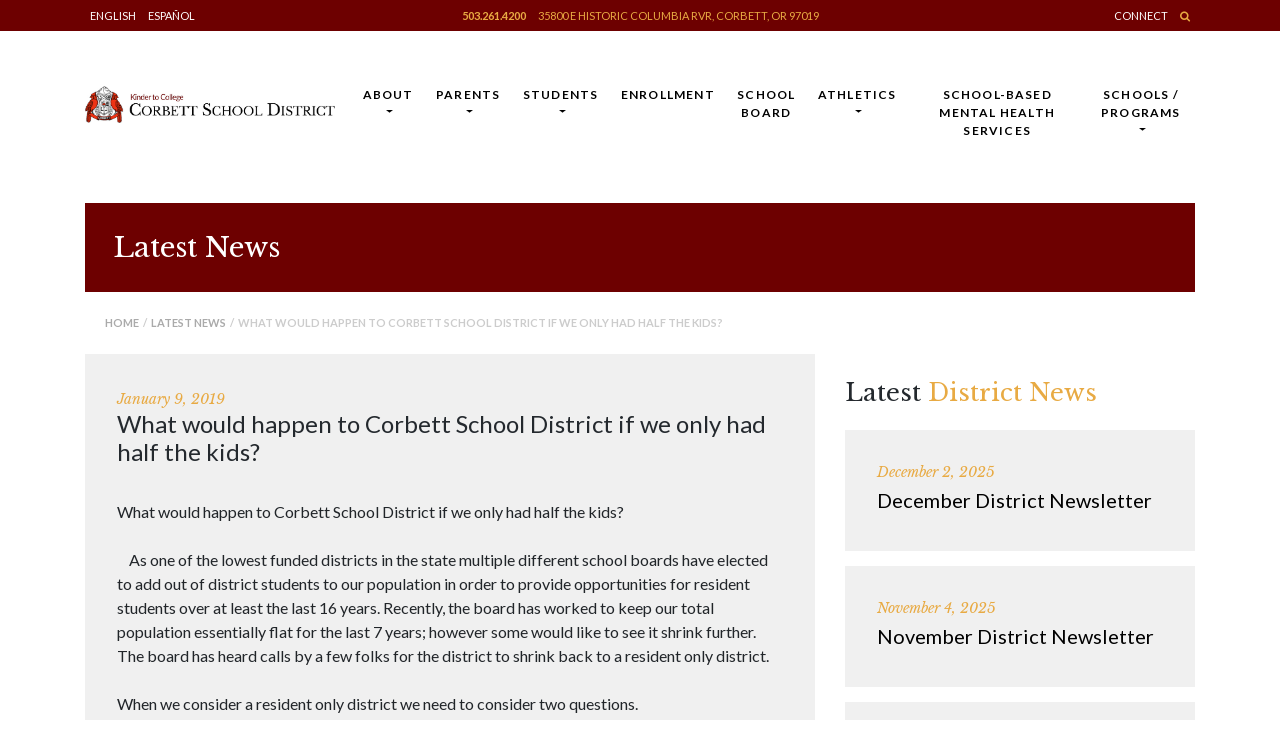

--- FILE ---
content_type: text/html; charset=UTF-8
request_url: https://corbett.k12.or.us/2019/01/09/what-would-happen-to-corbett-school-district-if-we-only-had-half-the-kids/
body_size: 15101
content:
<!DOCTYPE html>
<html lang="en-US">
<head>
<meta charset="UTF-8">
<meta name="viewport" content="width=device-width, initial-scale=1">
<link rel="profile" href="http://gmpg.org/xfn/11">
<link rel="pingback" href="https://corbett.k12.or.us/xmlrpc.php">
<meta name='robots' content='index, follow, max-image-preview:large, max-snippet:-1, max-video-preview:-1' />

	<!-- This site is optimized with the Yoast SEO plugin v23.5 - https://yoast.com/wordpress/plugins/seo/ -->
	<title>What would happen to Corbett School District if we only had half the kids? - Corbett School District</title>
	<link rel="canonical" href="https://corbett.k12.or.us/2019/01/09/what-would-happen-to-corbett-school-district-if-we-only-had-half-the-kids/" />
	<meta property="og:locale" content="en_US" />
	<meta property="og:type" content="article" />
	<meta property="og:title" content="What would happen to Corbett School District if we only had half the kids? - Corbett School District" />
	<meta property="og:description" content="What would happen to Corbett School District if we only had half the kids?     As one of the lowest..." />
	<meta property="og:url" content="https://corbett.k12.or.us/2019/01/09/what-would-happen-to-corbett-school-district-if-we-only-had-half-the-kids/" />
	<meta property="og:site_name" content="Corbett School District" />
	<meta property="article:published_time" content="2019-01-09T19:46:07+00:00" />
	<meta property="article:modified_time" content="2019-01-09T19:54:49+00:00" />
	<meta name="author" content="Randy Trani" />
	<meta name="twitter:card" content="summary_large_image" />
	<meta name="twitter:label1" content="Written by" />
	<meta name="twitter:data1" content="Randy Trani" />
	<meta name="twitter:label2" content="Est. reading time" />
	<meta name="twitter:data2" content="6 minutes" />
	<script type="application/ld+json" class="yoast-schema-graph">{"@context":"https://schema.org","@graph":[{"@type":"Article","@id":"https://corbett.k12.or.us/2019/01/09/what-would-happen-to-corbett-school-district-if-we-only-had-half-the-kids/#article","isPartOf":{"@id":"https://corbett.k12.or.us/2019/01/09/what-would-happen-to-corbett-school-district-if-we-only-had-half-the-kids/"},"author":{"name":"Randy Trani","@id":"https://corbett.k12.or.us/#/schema/person/ba28cd92398d304bb73231976a2b7dbc"},"headline":"What would happen to Corbett School District if we only had half the kids?","datePublished":"2019-01-09T19:46:07+00:00","dateModified":"2019-01-09T19:54:49+00:00","mainEntityOfPage":{"@id":"https://corbett.k12.or.us/2019/01/09/what-would-happen-to-corbett-school-district-if-we-only-had-half-the-kids/"},"wordCount":1303,"publisher":{"@id":"https://corbett.k12.or.us/#organization"},"articleSection":["Latest News"],"inLanguage":"en-US"},{"@type":"WebPage","@id":"https://corbett.k12.or.us/2019/01/09/what-would-happen-to-corbett-school-district-if-we-only-had-half-the-kids/","url":"https://corbett.k12.or.us/2019/01/09/what-would-happen-to-corbett-school-district-if-we-only-had-half-the-kids/","name":"What would happen to Corbett School District if we only had half the kids? - Corbett School District","isPartOf":{"@id":"https://corbett.k12.or.us/#website"},"datePublished":"2019-01-09T19:46:07+00:00","dateModified":"2019-01-09T19:54:49+00:00","breadcrumb":{"@id":"https://corbett.k12.or.us/2019/01/09/what-would-happen-to-corbett-school-district-if-we-only-had-half-the-kids/#breadcrumb"},"inLanguage":"en-US","potentialAction":[{"@type":"ReadAction","target":["https://corbett.k12.or.us/2019/01/09/what-would-happen-to-corbett-school-district-if-we-only-had-half-the-kids/"]}]},{"@type":"BreadcrumbList","@id":"https://corbett.k12.or.us/2019/01/09/what-would-happen-to-corbett-school-district-if-we-only-had-half-the-kids/#breadcrumb","itemListElement":[{"@type":"ListItem","position":1,"name":"Home","item":"https://corbett.k12.or.us/"},{"@type":"ListItem","position":2,"name":"What would happen to Corbett School District if we only had half the kids?"}]},{"@type":"WebSite","@id":"https://corbett.k12.or.us/#website","url":"https://corbett.k12.or.us/","name":"Corbett School District","description":"Where Students Explore, Discover and Grow Their Passions.","publisher":{"@id":"https://corbett.k12.or.us/#organization"},"potentialAction":[{"@type":"SearchAction","target":{"@type":"EntryPoint","urlTemplate":"https://corbett.k12.or.us/?s={search_term_string}"},"query-input":{"@type":"PropertyValueSpecification","valueRequired":true,"valueName":"search_term_string"}}],"inLanguage":"en-US"},{"@type":"Organization","@id":"https://corbett.k12.or.us/#organization","name":"Corbett School District","url":"https://corbett.k12.or.us/","logo":{"@type":"ImageObject","inLanguage":"en-US","@id":"https://corbett.k12.or.us/#/schema/logo/image/","url":"https://corbett.k12.or.us/wp-content/uploads/2017/12/favicon.png","contentUrl":"https://corbett.k12.or.us/wp-content/uploads/2017/12/favicon.png","width":120,"height":120,"caption":"Corbett School District"},"image":{"@id":"https://corbett.k12.or.us/#/schema/logo/image/"}},{"@type":"Person","@id":"https://corbett.k12.or.us/#/schema/person/ba28cd92398d304bb73231976a2b7dbc","name":"Randy Trani","url":"https://corbett.k12.or.us/author/rtrani/"}]}</script>
	<!-- / Yoast SEO plugin. -->


<link rel='dns-prefetch' href='//ajax.googleapis.com' />
<link rel="alternate" type="application/rss+xml" title="Corbett School District &raquo; Feed" href="https://corbett.k12.or.us/feed/" />
<link rel="alternate" type="application/rss+xml" title="Corbett School District &raquo; Comments Feed" href="https://corbett.k12.or.us/comments/feed/" />
<script type="text/javascript">
/* <![CDATA[ */
window._wpemojiSettings = {"baseUrl":"https:\/\/s.w.org\/images\/core\/emoji\/15.0.3\/72x72\/","ext":".png","svgUrl":"https:\/\/s.w.org\/images\/core\/emoji\/15.0.3\/svg\/","svgExt":".svg","source":{"concatemoji":"https:\/\/corbett.k12.or.us\/wp-includes\/js\/wp-emoji-release.min.js?ver=6.6.4"}};
/*! This file is auto-generated */
!function(i,n){var o,s,e;function c(e){try{var t={supportTests:e,timestamp:(new Date).valueOf()};sessionStorage.setItem(o,JSON.stringify(t))}catch(e){}}function p(e,t,n){e.clearRect(0,0,e.canvas.width,e.canvas.height),e.fillText(t,0,0);var t=new Uint32Array(e.getImageData(0,0,e.canvas.width,e.canvas.height).data),r=(e.clearRect(0,0,e.canvas.width,e.canvas.height),e.fillText(n,0,0),new Uint32Array(e.getImageData(0,0,e.canvas.width,e.canvas.height).data));return t.every(function(e,t){return e===r[t]})}function u(e,t,n){switch(t){case"flag":return n(e,"\ud83c\udff3\ufe0f\u200d\u26a7\ufe0f","\ud83c\udff3\ufe0f\u200b\u26a7\ufe0f")?!1:!n(e,"\ud83c\uddfa\ud83c\uddf3","\ud83c\uddfa\u200b\ud83c\uddf3")&&!n(e,"\ud83c\udff4\udb40\udc67\udb40\udc62\udb40\udc65\udb40\udc6e\udb40\udc67\udb40\udc7f","\ud83c\udff4\u200b\udb40\udc67\u200b\udb40\udc62\u200b\udb40\udc65\u200b\udb40\udc6e\u200b\udb40\udc67\u200b\udb40\udc7f");case"emoji":return!n(e,"\ud83d\udc26\u200d\u2b1b","\ud83d\udc26\u200b\u2b1b")}return!1}function f(e,t,n){var r="undefined"!=typeof WorkerGlobalScope&&self instanceof WorkerGlobalScope?new OffscreenCanvas(300,150):i.createElement("canvas"),a=r.getContext("2d",{willReadFrequently:!0}),o=(a.textBaseline="top",a.font="600 32px Arial",{});return e.forEach(function(e){o[e]=t(a,e,n)}),o}function t(e){var t=i.createElement("script");t.src=e,t.defer=!0,i.head.appendChild(t)}"undefined"!=typeof Promise&&(o="wpEmojiSettingsSupports",s=["flag","emoji"],n.supports={everything:!0,everythingExceptFlag:!0},e=new Promise(function(e){i.addEventListener("DOMContentLoaded",e,{once:!0})}),new Promise(function(t){var n=function(){try{var e=JSON.parse(sessionStorage.getItem(o));if("object"==typeof e&&"number"==typeof e.timestamp&&(new Date).valueOf()<e.timestamp+604800&&"object"==typeof e.supportTests)return e.supportTests}catch(e){}return null}();if(!n){if("undefined"!=typeof Worker&&"undefined"!=typeof OffscreenCanvas&&"undefined"!=typeof URL&&URL.createObjectURL&&"undefined"!=typeof Blob)try{var e="postMessage("+f.toString()+"("+[JSON.stringify(s),u.toString(),p.toString()].join(",")+"));",r=new Blob([e],{type:"text/javascript"}),a=new Worker(URL.createObjectURL(r),{name:"wpTestEmojiSupports"});return void(a.onmessage=function(e){c(n=e.data),a.terminate(),t(n)})}catch(e){}c(n=f(s,u,p))}t(n)}).then(function(e){for(var t in e)n.supports[t]=e[t],n.supports.everything=n.supports.everything&&n.supports[t],"flag"!==t&&(n.supports.everythingExceptFlag=n.supports.everythingExceptFlag&&n.supports[t]);n.supports.everythingExceptFlag=n.supports.everythingExceptFlag&&!n.supports.flag,n.DOMReady=!1,n.readyCallback=function(){n.DOMReady=!0}}).then(function(){return e}).then(function(){var e;n.supports.everything||(n.readyCallback(),(e=n.source||{}).concatemoji?t(e.concatemoji):e.wpemoji&&e.twemoji&&(t(e.twemoji),t(e.wpemoji)))}))}((window,document),window._wpemojiSettings);
/* ]]> */
</script>
<link rel='stylesheet' id='style.css-css' href='https://corbett.k12.or.us/wp-content/plugins/google-language-translator-premium/css/style.css?ver=6.6.4' type='text/css' media='all' />
<style id='wp-emoji-styles-inline-css' type='text/css'>

	img.wp-smiley, img.emoji {
		display: inline !important;
		border: none !important;
		box-shadow: none !important;
		height: 1em !important;
		width: 1em !important;
		margin: 0 0.07em !important;
		vertical-align: -0.1em !important;
		background: none !important;
		padding: 0 !important;
	}
</style>
<link rel='stylesheet' id='wp-block-library-css' href='https://corbett.k12.or.us/wp-includes/css/dist/block-library/style.min.css?ver=6.6.4' type='text/css' media='all' />
<style id='classic-theme-styles-inline-css' type='text/css'>
/*! This file is auto-generated */
.wp-block-button__link{color:#fff;background-color:#32373c;border-radius:9999px;box-shadow:none;text-decoration:none;padding:calc(.667em + 2px) calc(1.333em + 2px);font-size:1.125em}.wp-block-file__button{background:#32373c;color:#fff;text-decoration:none}
</style>
<style id='global-styles-inline-css' type='text/css'>
:root{--wp--preset--aspect-ratio--square: 1;--wp--preset--aspect-ratio--4-3: 4/3;--wp--preset--aspect-ratio--3-4: 3/4;--wp--preset--aspect-ratio--3-2: 3/2;--wp--preset--aspect-ratio--2-3: 2/3;--wp--preset--aspect-ratio--16-9: 16/9;--wp--preset--aspect-ratio--9-16: 9/16;--wp--preset--color--black: #000000;--wp--preset--color--cyan-bluish-gray: #abb8c3;--wp--preset--color--white: #ffffff;--wp--preset--color--pale-pink: #f78da7;--wp--preset--color--vivid-red: #cf2e2e;--wp--preset--color--luminous-vivid-orange: #ff6900;--wp--preset--color--luminous-vivid-amber: #fcb900;--wp--preset--color--light-green-cyan: #7bdcb5;--wp--preset--color--vivid-green-cyan: #00d084;--wp--preset--color--pale-cyan-blue: #8ed1fc;--wp--preset--color--vivid-cyan-blue: #0693e3;--wp--preset--color--vivid-purple: #9b51e0;--wp--preset--gradient--vivid-cyan-blue-to-vivid-purple: linear-gradient(135deg,rgba(6,147,227,1) 0%,rgb(155,81,224) 100%);--wp--preset--gradient--light-green-cyan-to-vivid-green-cyan: linear-gradient(135deg,rgb(122,220,180) 0%,rgb(0,208,130) 100%);--wp--preset--gradient--luminous-vivid-amber-to-luminous-vivid-orange: linear-gradient(135deg,rgba(252,185,0,1) 0%,rgba(255,105,0,1) 100%);--wp--preset--gradient--luminous-vivid-orange-to-vivid-red: linear-gradient(135deg,rgba(255,105,0,1) 0%,rgb(207,46,46) 100%);--wp--preset--gradient--very-light-gray-to-cyan-bluish-gray: linear-gradient(135deg,rgb(238,238,238) 0%,rgb(169,184,195) 100%);--wp--preset--gradient--cool-to-warm-spectrum: linear-gradient(135deg,rgb(74,234,220) 0%,rgb(151,120,209) 20%,rgb(207,42,186) 40%,rgb(238,44,130) 60%,rgb(251,105,98) 80%,rgb(254,248,76) 100%);--wp--preset--gradient--blush-light-purple: linear-gradient(135deg,rgb(255,206,236) 0%,rgb(152,150,240) 100%);--wp--preset--gradient--blush-bordeaux: linear-gradient(135deg,rgb(254,205,165) 0%,rgb(254,45,45) 50%,rgb(107,0,62) 100%);--wp--preset--gradient--luminous-dusk: linear-gradient(135deg,rgb(255,203,112) 0%,rgb(199,81,192) 50%,rgb(65,88,208) 100%);--wp--preset--gradient--pale-ocean: linear-gradient(135deg,rgb(255,245,203) 0%,rgb(182,227,212) 50%,rgb(51,167,181) 100%);--wp--preset--gradient--electric-grass: linear-gradient(135deg,rgb(202,248,128) 0%,rgb(113,206,126) 100%);--wp--preset--gradient--midnight: linear-gradient(135deg,rgb(2,3,129) 0%,rgb(40,116,252) 100%);--wp--preset--font-size--small: 13px;--wp--preset--font-size--medium: 20px;--wp--preset--font-size--large: 36px;--wp--preset--font-size--x-large: 42px;--wp--preset--spacing--20: 0.44rem;--wp--preset--spacing--30: 0.67rem;--wp--preset--spacing--40: 1rem;--wp--preset--spacing--50: 1.5rem;--wp--preset--spacing--60: 2.25rem;--wp--preset--spacing--70: 3.38rem;--wp--preset--spacing--80: 5.06rem;--wp--preset--shadow--natural: 6px 6px 9px rgba(0, 0, 0, 0.2);--wp--preset--shadow--deep: 12px 12px 50px rgba(0, 0, 0, 0.4);--wp--preset--shadow--sharp: 6px 6px 0px rgba(0, 0, 0, 0.2);--wp--preset--shadow--outlined: 6px 6px 0px -3px rgba(255, 255, 255, 1), 6px 6px rgba(0, 0, 0, 1);--wp--preset--shadow--crisp: 6px 6px 0px rgba(0, 0, 0, 1);}:where(.is-layout-flex){gap: 0.5em;}:where(.is-layout-grid){gap: 0.5em;}body .is-layout-flex{display: flex;}.is-layout-flex{flex-wrap: wrap;align-items: center;}.is-layout-flex > :is(*, div){margin: 0;}body .is-layout-grid{display: grid;}.is-layout-grid > :is(*, div){margin: 0;}:where(.wp-block-columns.is-layout-flex){gap: 2em;}:where(.wp-block-columns.is-layout-grid){gap: 2em;}:where(.wp-block-post-template.is-layout-flex){gap: 1.25em;}:where(.wp-block-post-template.is-layout-grid){gap: 1.25em;}.has-black-color{color: var(--wp--preset--color--black) !important;}.has-cyan-bluish-gray-color{color: var(--wp--preset--color--cyan-bluish-gray) !important;}.has-white-color{color: var(--wp--preset--color--white) !important;}.has-pale-pink-color{color: var(--wp--preset--color--pale-pink) !important;}.has-vivid-red-color{color: var(--wp--preset--color--vivid-red) !important;}.has-luminous-vivid-orange-color{color: var(--wp--preset--color--luminous-vivid-orange) !important;}.has-luminous-vivid-amber-color{color: var(--wp--preset--color--luminous-vivid-amber) !important;}.has-light-green-cyan-color{color: var(--wp--preset--color--light-green-cyan) !important;}.has-vivid-green-cyan-color{color: var(--wp--preset--color--vivid-green-cyan) !important;}.has-pale-cyan-blue-color{color: var(--wp--preset--color--pale-cyan-blue) !important;}.has-vivid-cyan-blue-color{color: var(--wp--preset--color--vivid-cyan-blue) !important;}.has-vivid-purple-color{color: var(--wp--preset--color--vivid-purple) !important;}.has-black-background-color{background-color: var(--wp--preset--color--black) !important;}.has-cyan-bluish-gray-background-color{background-color: var(--wp--preset--color--cyan-bluish-gray) !important;}.has-white-background-color{background-color: var(--wp--preset--color--white) !important;}.has-pale-pink-background-color{background-color: var(--wp--preset--color--pale-pink) !important;}.has-vivid-red-background-color{background-color: var(--wp--preset--color--vivid-red) !important;}.has-luminous-vivid-orange-background-color{background-color: var(--wp--preset--color--luminous-vivid-orange) !important;}.has-luminous-vivid-amber-background-color{background-color: var(--wp--preset--color--luminous-vivid-amber) !important;}.has-light-green-cyan-background-color{background-color: var(--wp--preset--color--light-green-cyan) !important;}.has-vivid-green-cyan-background-color{background-color: var(--wp--preset--color--vivid-green-cyan) !important;}.has-pale-cyan-blue-background-color{background-color: var(--wp--preset--color--pale-cyan-blue) !important;}.has-vivid-cyan-blue-background-color{background-color: var(--wp--preset--color--vivid-cyan-blue) !important;}.has-vivid-purple-background-color{background-color: var(--wp--preset--color--vivid-purple) !important;}.has-black-border-color{border-color: var(--wp--preset--color--black) !important;}.has-cyan-bluish-gray-border-color{border-color: var(--wp--preset--color--cyan-bluish-gray) !important;}.has-white-border-color{border-color: var(--wp--preset--color--white) !important;}.has-pale-pink-border-color{border-color: var(--wp--preset--color--pale-pink) !important;}.has-vivid-red-border-color{border-color: var(--wp--preset--color--vivid-red) !important;}.has-luminous-vivid-orange-border-color{border-color: var(--wp--preset--color--luminous-vivid-orange) !important;}.has-luminous-vivid-amber-border-color{border-color: var(--wp--preset--color--luminous-vivid-amber) !important;}.has-light-green-cyan-border-color{border-color: var(--wp--preset--color--light-green-cyan) !important;}.has-vivid-green-cyan-border-color{border-color: var(--wp--preset--color--vivid-green-cyan) !important;}.has-pale-cyan-blue-border-color{border-color: var(--wp--preset--color--pale-cyan-blue) !important;}.has-vivid-cyan-blue-border-color{border-color: var(--wp--preset--color--vivid-cyan-blue) !important;}.has-vivid-purple-border-color{border-color: var(--wp--preset--color--vivid-purple) !important;}.has-vivid-cyan-blue-to-vivid-purple-gradient-background{background: var(--wp--preset--gradient--vivid-cyan-blue-to-vivid-purple) !important;}.has-light-green-cyan-to-vivid-green-cyan-gradient-background{background: var(--wp--preset--gradient--light-green-cyan-to-vivid-green-cyan) !important;}.has-luminous-vivid-amber-to-luminous-vivid-orange-gradient-background{background: var(--wp--preset--gradient--luminous-vivid-amber-to-luminous-vivid-orange) !important;}.has-luminous-vivid-orange-to-vivid-red-gradient-background{background: var(--wp--preset--gradient--luminous-vivid-orange-to-vivid-red) !important;}.has-very-light-gray-to-cyan-bluish-gray-gradient-background{background: var(--wp--preset--gradient--very-light-gray-to-cyan-bluish-gray) !important;}.has-cool-to-warm-spectrum-gradient-background{background: var(--wp--preset--gradient--cool-to-warm-spectrum) !important;}.has-blush-light-purple-gradient-background{background: var(--wp--preset--gradient--blush-light-purple) !important;}.has-blush-bordeaux-gradient-background{background: var(--wp--preset--gradient--blush-bordeaux) !important;}.has-luminous-dusk-gradient-background{background: var(--wp--preset--gradient--luminous-dusk) !important;}.has-pale-ocean-gradient-background{background: var(--wp--preset--gradient--pale-ocean) !important;}.has-electric-grass-gradient-background{background: var(--wp--preset--gradient--electric-grass) !important;}.has-midnight-gradient-background{background: var(--wp--preset--gradient--midnight) !important;}.has-small-font-size{font-size: var(--wp--preset--font-size--small) !important;}.has-medium-font-size{font-size: var(--wp--preset--font-size--medium) !important;}.has-large-font-size{font-size: var(--wp--preset--font-size--large) !important;}.has-x-large-font-size{font-size: var(--wp--preset--font-size--x-large) !important;}
:where(.wp-block-post-template.is-layout-flex){gap: 1.25em;}:where(.wp-block-post-template.is-layout-grid){gap: 1.25em;}
:where(.wp-block-columns.is-layout-flex){gap: 2em;}:where(.wp-block-columns.is-layout-grid){gap: 2em;}
:root :where(.wp-block-pullquote){font-size: 1.5em;line-height: 1.6;}
</style>
<link rel='stylesheet' id='wp-bootstrap-starter-bootstrap-css-css' href='https://corbett.k12.or.us/wp-content/themes/corbett-school-district/inc/assets/css/bootstrap.min.css?ver=6.6.4' type='text/css' media='all' />
<link rel='stylesheet' id='wp-bootstrap-starter-font-awesome-css' href='https://corbett.k12.or.us/wp-content/themes/corbett-school-district/inc/assets/css/font-awesome.min.css?ver=4.1.0' type='text/css' media='all' />
<link rel='stylesheet' id='custom-css' href='https://corbett.k12.or.us/wp-content/themes/corbett-school-district/inc/assets/custom/main.css?ver=0.7' type='text/css' media='all' />
<link rel='stylesheet' id='wp-bootstrap-starter-style-css' href='https://corbett.k12.or.us/wp-content/themes/corbett-school-district/style.css?ver=6.6.4' type='text/css' media='all' />
<link rel='stylesheet' id='simcal-qtip-css' href='https://corbett.k12.or.us/wp-content/plugins/google-calendar-events/assets/generated/vendor/jquery.qtip.min.css?ver=3.4.3' type='text/css' media='all' />
<link rel='stylesheet' id='simcal-default-calendar-grid-css' href='https://corbett.k12.or.us/wp-content/plugins/google-calendar-events/assets/generated/default-calendar-grid.min.css?ver=3.4.3' type='text/css' media='all' />
<link rel='stylesheet' id='simcal-default-calendar-list-css' href='https://corbett.k12.or.us/wp-content/plugins/google-calendar-events/assets/generated/default-calendar-list.min.css?ver=3.4.3' type='text/css' media='all' />
<script type="text/javascript" src="https://ajax.googleapis.com/ajax/libs/jquery/1.11.3/jquery.min.js?ver=1.11.3" id="jquery-js"></script>
<script type="text/javascript" src="https://corbett.k12.or.us/wp-content/plugins/google-language-translator-premium/js/flags.js?ver=6.6.4" id="flags-js"></script>
<script type="text/javascript" src="https://corbett.k12.or.us/wp-content/plugins/google-language-translator-premium/js/load-selectbox.js?ver=6.6.4" id="my-load-selectbox-script-js"></script>
<script type="text/javascript" src="https://corbett.k12.or.us/wp-content/plugins/google-language-translator-premium/js/cookie.js?ver=6.6.4" id="cookie.js-js"></script>
<!--[if lt IE 9]>
<script type="text/javascript" src="https://corbett.k12.or.us/wp-content/themes/corbett-school-district/inc/assets/js/html5.js?ver=3.7.0" id="html5hiv-js"></script>
<![endif]-->
<script type="text/javascript" src="https://corbett.k12.or.us/wp-content/themes/corbett-school-district/inc/assets/js/popper.min.js?ver=6.6.4" id="wp-bootstrap-starter-popper-js"></script>
<script type="text/javascript" src="https://corbett.k12.or.us/wp-content/themes/corbett-school-district/inc/assets/js/bootstrap.min.js?ver=6.6.4" id="wp-bootstrap-starter-bootstrapjs-js"></script>
<script type="text/javascript" src="https://corbett.k12.or.us/wp-content/themes/corbett-school-district/inc/assets/js/theme-script.js?ver=6.6.4" id="wp-bootstrap-starter-themejs-js"></script>
<link rel="https://api.w.org/" href="https://corbett.k12.or.us/wp-json/" /><link rel="alternate" title="JSON" type="application/json" href="https://corbett.k12.or.us/wp-json/wp/v2/posts/32142" /><link rel="EditURI" type="application/rsd+xml" title="RSD" href="https://corbett.k12.or.us/xmlrpc.php?rsd" />
<meta name="generator" content="WordPress 6.6.4" />
<link rel='shortlink' href='https://corbett.k12.or.us/?p=32142' />
<link rel="alternate" title="oEmbed (JSON)" type="application/json+oembed" href="https://corbett.k12.or.us/wp-json/oembed/1.0/embed?url=https%3A%2F%2Fcorbett.k12.or.us%2F2019%2F01%2F09%2Fwhat-would-happen-to-corbett-school-district-if-we-only-had-half-the-kids%2F" />
<link rel="alternate" title="oEmbed (XML)" type="text/xml+oembed" href="https://corbett.k12.or.us/wp-json/oembed/1.0/embed?url=https%3A%2F%2Fcorbett.k12.or.us%2F2019%2F01%2F09%2Fwhat-would-happen-to-corbett-school-district-if-we-only-had-half-the-kids%2F&#038;format=xml" />
<style type="text/css">.goog-tooltip {display: none !important;}.goog-tooltip:hover {display: none !important;}.goog-text-highlight {background-color: transparent !important; border: none !important; box-shadow: none !important;}.elegant-display { display:none; }#google_language_translator a {display: none !important; }.goog-te-gadget {color:transparent !important;}.goog-te-gadget { font-size:0px !important; }.goog-branding { display:none; }#google_language_translator, #language { display:none; }#flags { display:none; }.goog-te-banner-frame{visibility:hidden !important;}body { top:0px !important;}.switcher, select.goog-te-combo { width:100% !important; clear:both; }p.hello { font-size:12px; color:darkgray; }.goog-te-gadget { clear:both; }#google_language_translator { display:none; }</style>    <style type="text/css">
        #page-sub-header { background: #fff; }
    </style>
    <link rel="icon" href="https://corbett.k12.or.us/wp-content/uploads/2017/12/favicon.png" sizes="32x32" />
<link rel="icon" href="https://corbett.k12.or.us/wp-content/uploads/2017/12/favicon.png" sizes="192x192" />
<link rel="apple-touch-icon" href="https://corbett.k12.or.us/wp-content/uploads/2017/12/favicon.png" />
<meta name="msapplication-TileImage" content="https://corbett.k12.or.us/wp-content/uploads/2017/12/favicon.png" />
</head>

<body class="post-template-default single single-post postid-32142 single-format-standard group-blog">
<div id="page" class="site">
	<a class="skip-link screen-reader-text" href="#content">Skip to content</a>
    

	<!-- Top Ribbon -->
	<div class="top-ribbon desktop-only">
		<div class="container">
			<div class="row">
				<div class="col-lg-3 language">
					<a class='nturl notranslate en single-language flag' title='English' class='flag en'>English</a>					<a class='nturl notranslate es single-language flag' title='Spanish' class='flag en'>Español</a>				</div>
				<div class="col-lg-6">
					<p><a class="telephone" href="tel:1-503-261-4200">503.261.4200</a> <a href="https://www.google.com/maps/place/35800+Historic+Columbia+River+Hwy,+Corbett,+OR+97019/@45.5298556,-122.2978746,17z/data=!3m1!4b1!4m5!3m4!1s0x5495965bb3d1270b:0x442a16da00abb0c2!8m2!3d45.5298519!4d-122.2956859" target="_blank">35800 E Historic Columbia Rvr, Corbett, OR 97019</a></p>
				</div>
				<div class="col-lg-3 links">
					<p><a href="/connect">Connect</a> <a class="yellow" href="/?s="><i class="fa fa-search" aria-hidden="true"></i></a></p>
				</div>
			</div>
		</div>
	</div>

	<div class="top-ribbon mobile-only">
		<div class="container">
			<div class="row">
				<div class="col-5 language">
					<a class='nturl notranslate en single-language flag' title='English' class='flag en'>English</a>					<a class='nturl notranslate es single-language flag' title='Spanish' class='flag en'>Español</a>				</div>
				<div class="col-7 links">
					<p>
						<a class="telephone" href="tel:1-503-261-4200">503.261.4200</a>
						<a class="yellow" href="#"><i class="fa fa-search" aria-hidden="true"></i></a>
						<a href="/connect">Connect</a> 
					</p>
				</div>
			</div>
		</div>
	</div>

	<!-- Header -->
	<header id="masthead" class="site-header navbar-static-top" role="banner">
        <div class="container">
            <nav class="navbar navbar-expand-xl navbar-dark p-0">
                <div class="navbar-brand">
                                            <a href="https://corbett.k12.or.us/">
                            <img src="https://corbett.k12.or.us/wp-content/uploads/2017/12/logo-1.png" alt="Corbett School District">
                        </a>
                                    </div>
                <button class="custom-toggler navbar-toggler" type="button" data-toggle="collapse" data-target=".navbar-collapse" aria-controls="" aria-expanded="false" aria-label="Toggle navigation">
                    <span class="navbar-toggler-icon"></span>
                </button>
                <div class="collapse navbar-collapse justify-content-end"><ul id="menu-main-manu" class="navbar-nav"><li id="menu-item-324" class="nav-item menu-item menu-item-type-post_type menu-item-object-page menu-item-has-children menu-item-324 dropdown"><a title="About" href="#" data-toggle="dropdown" class="dropdown-toggle nav-link" aria-haspopup="true">About <span class="caret"></span></a>
<ul role="menu" class=" dropdown-menu">
	<li id="menu-item-33378" class="nav-item menu-item menu-item-type-post_type menu-item-object-page menu-item-33378"><a title="Employment" href="https://corbett.k12.or.us/employment/" class="dropdown-item">Employment</a></li>
	<li id="menu-item-263" class="nav-item menu-item menu-item-type-post_type menu-item-object-page menu-item-263"><a title="District Information" href="https://corbett.k12.or.us/about/district-information/" class="dropdown-item">District Information</a></li>
	<li id="menu-item-265" class="nav-item menu-item menu-item-type-custom menu-item-object-custom menu-item-265"><a title="Staff Directory" href="https://docs.google.com/spreadsheets/d/1doIu_YMGPR-qDKo85HK8NiD6k8VrVdSk6t5Vg_KCQAM/edit?usp=sharing" class="dropdown-item">Staff Directory</a></li>
	<li id="menu-item-268" class="nav-item menu-item menu-item-type-post_type menu-item-object-page menu-item-268"><a title="Superintendent’s Corner" href="https://corbett.k12.or.us/about/superintendents-corner/" class="dropdown-item">Superintendent’s Corner</a></li>
	<li id="menu-item-271" class="nav-item menu-item menu-item-type-post_type menu-item-object-page menu-item-271"><a title="Business Services" href="https://corbett.k12.or.us/about/business-services/" class="dropdown-item">Business Services</a></li>
	<li id="menu-item-36776" class="nav-item menu-item menu-item-type-post_type menu-item-object-page menu-item-36776"><a title="Staff Resources" href="https://corbett.k12.or.us/staff-resources/" class="dropdown-item">Staff Resources</a></li>
	<li id="menu-item-278" class="nav-item menu-item menu-item-type-post_type menu-item-object-page menu-item-278"><a title="Notifications" href="https://corbett.k12.or.us/about/notifications/" class="dropdown-item">Notifications</a></li>
	<li id="menu-item-32444" class="nav-item menu-item menu-item-type-post_type menu-item-object-page menu-item-32444"><a title="Healthy and Safe Schools" href="https://corbett.k12.or.us/about/healthy-and-safe-schools/" class="dropdown-item">Healthy and Safe Schools</a></li>
	<li id="menu-item-33196" class="nav-item menu-item menu-item-type-post_type menu-item-object-page menu-item-33196"><a title="Improvement Planning" href="https://corbett.k12.or.us/improvement-planning/" class="dropdown-item">Improvement Planning</a></li>
	<li id="menu-item-34784" class="nav-item menu-item menu-item-type-post_type menu-item-object-page menu-item-34784"><a title="Equity and Inclusion" href="https://corbett.k12.or.us/about/equity-and-inclusion/" class="dropdown-item">Equity and Inclusion</a></li>
	<li id="menu-item-36307" class="nav-item menu-item menu-item-type-post_type menu-item-object-page menu-item-36307"><a title="Assessments" href="https://corbett.k12.or.us/about/assessments/" class="dropdown-item">Assessments</a></li>
	<li id="menu-item-341" class="nav-item menu-item menu-item-type-custom menu-item-object-custom menu-item-341"><a title="Synergy Login" href="https://sis-corbett.cascadetech.org/corbett/" class="dropdown-item">Synergy Login</a></li>
	<li id="menu-item-34670" class="nav-item menu-item menu-item-type-post_type menu-item-object-page menu-item-34670"><a title="Volunteers / Contractors Required Forms" href="https://corbett.k12.or.us/about/volunteers-contractors-forms/" class="dropdown-item">Volunteers / Contractors Required Forms</a></li>
	<li id="menu-item-36867" class="nav-item menu-item menu-item-type-post_type menu-item-object-page menu-item-36867"><a title="Civil Rights" href="https://corbett.k12.or.us/about/civil-rights/" class="dropdown-item">Civil Rights</a></li>
	<li id="menu-item-35389" class="nav-item menu-item menu-item-type-custom menu-item-object-custom menu-item-35389"><a title="Division 22 Compliance" href="https://corbett.k12.or.us/wp-content/uploads/2025/10/Compliance-Report-Oregon-Public-School-Standards_10222025.pdf" class="dropdown-item">Division 22 Compliance</a></li>
	<li id="menu-item-285" class="nav-item menu-item menu-item-type-post_type menu-item-object-page menu-item-285"><a title="District News" href="https://corbett.k12.or.us/about/district-news/" class="dropdown-item">District News</a></li>
</ul>
</li>
<li id="menu-item-325" class="nav-item menu-item menu-item-type-post_type menu-item-object-page menu-item-has-children menu-item-325 dropdown"><a title="Parents" href="#" data-toggle="dropdown" class="dropdown-toggle nav-link" aria-haspopup="true">Parents <span class="caret"></span></a>
<ul role="menu" class=" dropdown-menu">
	<li id="menu-item-36297" class="nav-item menu-item menu-item-type-custom menu-item-object-custom menu-item-36297"><a title="Pay Fees with MySchoolBucks" href="https://www.myschoolbucks.com" class="dropdown-item">Pay Fees with MySchoolBucks</a></li>
	<li id="menu-item-33011" class="nav-item menu-item menu-item-type-post_type menu-item-object-page menu-item-33011"><a title="Student Registration" href="https://corbett.k12.or.us/parents/student-registration/" class="dropdown-item">Student Registration</a></li>
	<li id="menu-item-288" class="nav-item menu-item menu-item-type-custom menu-item-object-custom menu-item-288"><a title="ParentVUE" href="https://student-corbett.cascadetech.org/corbett/Login_Parent_PXP.aspx?regenerateSessionId=True" class="dropdown-item">ParentVUE</a></li>
	<li id="menu-item-296" class="nav-item menu-item menu-item-type-custom menu-item-object-custom menu-item-296"><a title="MealTime" href="https://www.mymealtime.com/" class="dropdown-item">MealTime</a></li>
	<li id="menu-item-35817" class="nav-item menu-item menu-item-type-custom menu-item-object-custom menu-item-35817"><a title="Staff Directory" href="https://docs.google.com/spreadsheets/d/1doIu_YMGPR-qDKo85HK8NiD6k8VrVdSk6t5Vg_KCQAM/edit?usp=sharing" class="dropdown-item">Staff Directory</a></li>
	<li id="menu-item-297" class="nav-item menu-item menu-item-type-post_type menu-item-object-page menu-item-297"><a title="Student Services" href="https://corbett.k12.or.us/schools/student-services/" class="dropdown-item">Student Services</a></li>
	<li id="menu-item-660" class="nav-item menu-item menu-item-type-post_type menu-item-object-page menu-item-660"><a title="Teacher Pages" href="https://corbett.k12.or.us/staff/teacher-pages/" class="dropdown-item">Teacher Pages</a></li>
	<li id="menu-item-33457" class="nav-item menu-item menu-item-type-post_type menu-item-object-page menu-item-33457"><a title="COVID-19 Resources" href="https://corbett.k12.or.us/covid-19-resources/" class="dropdown-item">COVID-19 Resources</a></li>
	<li id="menu-item-33801" class="nav-item menu-item menu-item-type-post_type menu-item-object-page menu-item-33801"><a title="Mental Health Resources" href="https://corbett.k12.or.us/students/mental-health-resources/" class="dropdown-item">Mental Health Resources</a></li>
	<li id="menu-item-34704" class="nav-item menu-item menu-item-type-post_type menu-item-object-page menu-item-34704"><a title="Site Council" href="https://corbett.k12.or.us/parents/site-council/" class="dropdown-item">Site Council</a></li>
	<li id="menu-item-35373" class="nav-item menu-item menu-item-type-custom menu-item-object-custom menu-item-35373"><a title="Student Privacy" href="https://studentprivacy.ed.gov/" class="dropdown-item">Student Privacy</a></li>
	<li id="menu-item-306" class="nav-item menu-item menu-item-type-post_type menu-item-object-page menu-item-306"><a title="Parent News" href="https://corbett.k12.or.us/parents/parent-news/" class="dropdown-item">Parent News</a></li>
</ul>
</li>
<li id="menu-item-326" class="nav-item menu-item menu-item-type-post_type menu-item-object-page menu-item-has-children menu-item-326 dropdown"><a title="Students" href="#" data-toggle="dropdown" class="dropdown-toggle nav-link" aria-haspopup="true">Students <span class="caret"></span></a>
<ul role="menu" class=" dropdown-menu">
	<li id="menu-item-36296" class="nav-item menu-item menu-item-type-custom menu-item-object-custom menu-item-36296"><a title="Pay Fees with MySchoolBucks" href="https://www.myschoolbucks.com" class="dropdown-item">Pay Fees with MySchoolBucks</a></li>
	<li id="menu-item-313" class="nav-item menu-item menu-item-type-custom menu-item-object-custom menu-item-313"><a title="StudentVUE (Grades)" href="https://student-corbett.cascadetech.org/corbett/Login_Student_PXP.aspx?regenerateSessionId=True" class="dropdown-item">StudentVUE (Grades)</a></li>
	<li id="menu-item-315" class="nav-item menu-item menu-item-type-custom menu-item-object-custom menu-item-315"><a title="Google Login" href="http://mail.gml.corbett.k12.or.us" class="dropdown-item">Google Login</a></li>
	<li id="menu-item-331" class="nav-item menu-item menu-item-type-post_type menu-item-object-page menu-item-331"><a title="Mental Health Resources" href="https://corbett.k12.or.us/students/mental-health-resources/" class="dropdown-item">Mental Health Resources</a></li>
	<li id="menu-item-35719" class="nav-item menu-item menu-item-type-custom menu-item-object-custom menu-item-35719"><a title="Student Fees (2025-26)" href="https://corbett.k12.or.us/wp-content/uploads/2025/08/Corbett-School-District-Student-Fees-2025-26-08-25-25.pdf" class="dropdown-item">Student Fees (2025-26)</a></li>
	<li id="menu-item-334" class="nav-item menu-item menu-item-type-post_type menu-item-object-page menu-item-334"><a title="Student News" href="https://corbett.k12.or.us/students/student-news/" class="dropdown-item">Student News</a></li>
</ul>
</li>
<li id="menu-item-35881" class="nav-item menu-item menu-item-type-post_type menu-item-object-page menu-item-35881"><a title="Enrollment" href="https://corbett.k12.or.us/non-resident-info/" class="nav-link">Enrollment</a></li>
<li id="menu-item-535" class="nav-item menu-item menu-item-type-post_type menu-item-object-page menu-item-535"><a title="School Board" href="https://corbett.k12.or.us/school-board/" class="nav-link">School Board</a></li>
<li id="menu-item-362" class="nav-item menu-item menu-item-type-post_type menu-item-object-page menu-item-has-children menu-item-362 dropdown"><a title="Athletics" href="#" data-toggle="dropdown" class="dropdown-toggle nav-link" aria-haspopup="true">Athletics <span class="caret"></span></a>
<ul role="menu" class=" dropdown-menu">
	<li id="menu-item-36837" class="nav-item menu-item menu-item-type-post_type menu-item-object-page menu-item-36837"><a title="Athletics Registration" href="https://corbett.k12.or.us/athletics/athletics-registration/" class="dropdown-item">Athletics Registration</a></li>
	<li id="menu-item-36147" class="nav-item menu-item menu-item-type-post_type menu-item-object-page menu-item-36147"><a title="2025 Summer  Camps &amp; Fall Sports Information" href="https://corbett.k12.or.us/summer-fall-sports/" class="dropdown-item">2025 Summer  Camps &amp; Fall Sports Information</a></li>
	<li id="menu-item-35948" class="nav-item menu-item menu-item-type-post_type menu-item-object-page menu-item-35948"><a title="Athletics News" href="https://corbett.k12.or.us/athletics/" class="dropdown-item">Athletics News</a></li>
	<li id="menu-item-35404" class="nav-item menu-item menu-item-type-post_type menu-item-object-page menu-item-35404"><a title="Corbett Athletics Contact Information" href="https://corbett.k12.or.us/corbett-athletics-contact-information/" class="dropdown-item">Corbett Athletics Contact Information</a></li>
	<li id="menu-item-35269" class="nav-item menu-item menu-item-type-custom menu-item-object-custom menu-item-35269"><a title="Corbett Youth Sports" href="https://corbettyouthsports.org" class="dropdown-item">Corbett Youth Sports</a></li>
	<li id="menu-item-35764" class="nav-item menu-item menu-item-type-custom menu-item-object-custom menu-item-35764"><a title="Middle School Athletics Schedules" href="https://docs.google.com/document/d/1FLp1th_zzICz-Or0FIzjYkBsGRuvHB4m6B4IZX-DcDI/edit?usp=sharing" class="dropdown-item">Middle School Athletics Schedules</a></li>
	<li id="menu-item-36051" class="nav-item menu-item menu-item-type-custom menu-item-object-custom menu-item-36051"><a title="Corbett Cardinals Student Athlete Handbook" href="https://docs.google.com/document/d/1-NFcVNRJ-AUUFLb-_EJzPx6bYxODXQjChTA5qWAYWfQ/edit?usp=sharing" class="dropdown-item">Corbett Cardinals Student Athlete Handbook</a></li>
	<li id="menu-item-36053" class="nav-item menu-item menu-item-type-custom menu-item-object-custom menu-item-36053"><a title="OSAA Physical Form" href="https://corbett.k12.or.us/wp-content/uploads/2024/03/OSAA-Physical-Form_03062024.pdf" class="dropdown-item">OSAA Physical Form</a></li>
	<li id="menu-item-36658" class="nav-item menu-item menu-item-type-custom menu-item-object-custom menu-item-36658"><a title="Cardinals Sideline Store" href="https://sideline.bsnsports.com/schools/oregon/corbett/corbett-high-school?ct=[base64]&#038;utm_source=Acquia&#038;utm_medium=email&#038;utm_campaign=20250506_RESEND_Advocate_How_to_Promote_Your_Store" class="dropdown-item">Cardinals Sideline Store</a></li>
</ul>
</li>
<li id="menu-item-35525" class="nav-item menu-item menu-item-type-post_type menu-item-object-page menu-item-35525"><a title="School-Based Mental Health Services" href="https://corbett.k12.or.us/schools/student-services/school-based-mental-health-services/" class="nav-link">School-Based Mental Health Services</a></li>
<li id="menu-item-204" class="nav-item dropleft menu-item menu-item-type-post_type menu-item-object-page menu-item-has-children menu-item-204 dropdown"><a title="Schools / Programs" href="#" data-toggle="dropdown" class="dropdown-toggle nav-link" aria-haspopup="true">Schools / Programs <span class="caret"></span></a>
<ul role="menu" class=" dropdown-menu">
	<li id="menu-item-206" class="nav-item menu-item menu-item-type-post_type menu-item-object-page menu-item-206"><a title="Corbett Grade School" href="https://corbett.k12.or.us/schools/grade-school/" class="dropdown-item">Corbett Grade School</a></li>
	<li id="menu-item-207" class="nav-item menu-item menu-item-type-post_type menu-item-object-page menu-item-207"><a title="Corbett Middle School" href="https://corbett.k12.or.us/schools/middle-school/" class="dropdown-item">Corbett Middle School</a></li>
	<li id="menu-item-208" class="nav-item menu-item menu-item-type-post_type menu-item-object-page menu-item-208"><a title="Corbett High School" href="https://corbett.k12.or.us/schools/high-school/" class="dropdown-item">Corbett High School</a></li>
	<li id="menu-item-209" class="nav-item menu-item menu-item-type-post_type menu-item-object-page menu-item-209"><a title="Corbett Arts Program with Spanish" href="https://corbett.k12.or.us/schools/arts-program-with-spanish/" class="dropdown-item">Corbett Arts Program with Spanish</a></li>
	<li id="menu-item-294" class="nav-item menu-item menu-item-type-post_type menu-item-object-page menu-item-has-children menu-item-294 dropdown dropdown-submenu"><a title="Student Services" href="#" data-toggle="dropdown" class="dropdown-toggle dropdown-item" aria-haspopup="true">Student Services <span class="caret"></span></a>
	<ul role="menu" class=" dropdown-menu">
		<li id="menu-item-210" class="nav-item menu-item menu-item-type-post_type menu-item-object-page menu-item-210"><a title="Alternative Education Programs" href="https://corbett.k12.or.us/schools/alternative-education-programs/" class="dropdown-item">Alternative Education Programs</a></li>
		<li id="menu-item-756" class="nav-item menu-item menu-item-type-post_type menu-item-object-page menu-item-756"><a title="Child Find" href="https://corbett.k12.or.us/schools/student-services/child-find/" class="dropdown-item">Child Find</a></li>
		<li id="menu-item-407" class="nav-item menu-item menu-item-type-post_type menu-item-object-page menu-item-407"><a title="English Learners" href="https://corbett.k12.or.us/schools/student-services/english-learners/" class="dropdown-item">English Learners</a></li>
		<li id="menu-item-408" class="nav-item menu-item menu-item-type-post_type menu-item-object-page menu-item-408"><a title="Health Services" href="https://corbett.k12.or.us/schools/student-services/health-services/" class="dropdown-item">Health Services</a></li>
		<li id="menu-item-36030" class="nav-item menu-item menu-item-type-post_type menu-item-object-page menu-item-36030"><a title="McKinney-Vento" href="https://corbett.k12.or.us/schools/student-services/mckinney-vento/" class="dropdown-item">McKinney-Vento</a></li>
		<li id="menu-item-409" class="nav-item menu-item menu-item-type-post_type menu-item-object-page menu-item-409"><a title="Parent Resources" href="https://corbett.k12.or.us/schools/student-services/parent-resources/" class="dropdown-item">Parent Resources</a></li>
		<li id="menu-item-410" class="nav-item menu-item menu-item-type-post_type menu-item-object-page menu-item-410"><a title="Special Education" href="https://corbett.k12.or.us/schools/student-services/special-education/" class="dropdown-item">Special Education</a></li>
		<li id="menu-item-35644" class="nav-item menu-item menu-item-type-custom menu-item-object-custom menu-item-35644"><a title="Talented and Gifted (TAG)" href="https://corbett.k12.or.us/wp-content/uploads/2024/10/CSD-ODE-TAG_10222024.pdf" class="dropdown-item">Talented and Gifted (TAG)</a></li>
	</ul>
</li>
</ul>
</li>
</ul></div>            </nav>
        </div>		
	</header><!-- #masthead -->



		
	
	

	<!-- Homepage Image Slider -->
	
		<!-- Content -->
		<div id="content" class="site-content container">
	
			
	
	<!-- Title -->
	<div class="row post-title">
				<div class="col-sm-12"> <h1 class="entry-title">Latest News</h1> </div>
	</div>

	<section id="breadcrumbs"><div class="col-sm-12 breadcrumbs-list"><a href="https://corbett.k12.or.us">Home</a> &nbsp;/&nbsp; <a href="https://corbett.k12.or.us/category/district-wide-news/">Latest News</a> &nbsp;/&nbsp; What would happen to Corbett School District if we only had half the kids?</div><div class="clear"></div></section>
	<!-- Main Content -->
	<div class="row">
		<section id="primary" class="content-area col-sm-12 col-md-12 col-lg-8">			
			<main id="main" class="site-main" role="main">
				
				<div class="panel panel-gray">
					<div class="panel-body">
													
							<article id="post-32142" class="post-32142 post type-post status-publish format-standard hentry category-district-wide-news">
								<div class="post-thumbnail">
									<?php// the_post_thumbnail(); ?>
								</div>
								<header class="entry-header">
		
									<time class="blog-date entry-date published" datetime="2019-01-09T11:46:07-08:00">January 9, 2019</time> 
									<h1 class="entry-title">What would happen to Corbett School District if we only had half the kids?</h1>									<div class="entry-meta">
										<?php// wp_bootstrap_starter_posted_on(); ?>
										<span><?php// the_category(', ');?></span>
									</div><!-- .entry-meta -->
																	</header><!-- .entry-header -->
								<div class="entry-content">
									<div></div><p dir="ltr">What would happen to Corbett School District if we only had half the kids?</p>
<p dir="ltr">    As one of the lowest funded districts in the state multiple different school boards have elected to add out of district students to our population in order to provide opportunities for resident students over at least the last 16 years. Recently, the board has worked to keep our total population essentially flat for the last 7 years; however some would like to see it shrink further. The board has heard calls by a few folks for the district to shrink back to a resident only district.</p>
<p dir="ltr">When we consider a resident only district we need to consider two questions.</p>
<p dir="ltr">First, we need to consider if shrinking to a resident only district would be academically advantageous for our resident students?</p>
<p dir="ltr">Second, we need to consider if it is economically possible to run a resident only district.</p>
<p dir="ltr">    The first question can be answered by looking back 15-20 years ago when we were mostly a resident only district. If we ask ourselves a series of questions the answers to those questions could point to an academic advantage to being smaller than we are now. Here are some of the questions we should ask ourselves before considering going to a resident only district.</p>
<p dir="ltr">Q: In a mostly resident district did we have a higher graduation rate than we do now?</p>
<p dir="ltr">A: No</p>
<p dir="ltr">Q: Did we have more course opportunities back then than we do now?</p>
<p dir="ltr">A: No</p>
<p dir="ltr">Q: Was the average GPA as high than as it is now?</p>
<p dir="ltr">A: No</p>
<p dir="ltr">Q: Were services for students with disabilities more robust than compared to now?</p>
<p dir="ltr">A: No</p>
<p dir="ltr">Q: Did we offer more athletic opportunities to students than compared to now?</p>
<p dir="ltr">A: No</p>
<p dir="ltr">Q: Was our student population more diverse than compared to now?</p>
<p dir="ltr">A: No</p>
<p dir="ltr">Q: Did a higher percentage of students attend college back then as compared to today?</p>
<p dir="ltr">A: No</p>
<p dir="ltr">Q: Did a higher percentage of students get scholarships to attend college back then as compared to today?</p>
<p dir="ltr">A: No</p>
<p dir="ltr">Q: Was the campus safer then as compared to now?</p>
<p dir="ltr">A: No</p>
<p>&nbsp;</p>
<p dir="ltr">    This list of questions does not capture every consideration when considering district size. For instance if we asked:</p>
<p dir="ltr">Q: Was traffic better then as compared to now?</p>
<p dir="ltr">A: Yes</p>
<p dir="ltr">    You get an answer to that question that might make you consider that being resident only is better than being a hybrid of residents and non-residents. However, school boards consider the academic needs of students first and balance those against other considerations like traffic second. The point here is there are legitimate concerns, although not necessarily academic concerns, that make it fair to consider the functionality of a resident only district. Therefore, we should look at question two and decide if it is economically feasible to operate a resident only district.</p>
<p dir="ltr">Background:</p>
<p dir="ltr">    What would have happened if we had half the kids we had in 2016-17?</p>
<p dir="ltr">    The attached information was shared with Rob Saxton, the independent consultant reviewing the district’s operation, as well as with the school board at their December meeting. The data and analysis presented attempts to answer the question of what a resident only district would have looked like in 2016-17. The reason 2016-17 was analyzed is because it is the most recent school year where all of the State level data has been finalized as well as all of the district level data having been audited by independent auditors. The results of that audit has been reported, as required by law, to the state.</p>
<p dir="ltr">    The analysis consists of three sets of documents.  The first is titled <a href="https://drive.google.com/file/d/18kAhq9dHFJdrQKvdFBcEOSN-12JRoFuS/view?usp=sharing">“What would have happened if we had half the kids we had in 2016-17”</a>. It is the primary document and references the second document called “<a href="https://drive.google.com/file/d/1vQGnDwuypbmtQx9Kw3i9OaxJeoGoMSoK/view?usp=sharing">Backup”</a>.  The primary document has a column called description where it describes each revenue/expenditure as well as a column labeled “Backup” which provides a more detailed breakdown of the audited numbers and the rationale for adjusting each audited number or for leaving it the same.  The Backup column has page number references for the larger “Backup” document.</p>
<p dir="ltr">To summarize the primary document it demonstrates the following information:</p>
<ul>
<li>
<p dir="ltr">In a resident only district we would have had about $6,065,300 in revenue. (green box)</p>
</li>
<li>
<p dir="ltr">Our overhead would be about $1,841,000. (yellow box)</p>
</li>
<li>
<p dir="ltr">Support Personnel would cost about $2,348,534 (pink box)</p>
</li>
<li>
<p dir="ltr">Non Class Room Level Student Level Programming  would cost $1,365,166 (rose box)</p>
</li>
</ul>
<p dir="ltr">After paying those baseline costs we would have had about $510,500 to hire classroom teachers. This number is about $2,440,782 short of what we would need to operate the district; assuming we did not get the small high school adjustment back. If we did get the small high school adjustment we would be about $1,845,329 short. (See the light blue boxes).</p>
<p dir="ltr">The final packet of information contains sheets <a href="https://drive.google.com/file/d/1e0kWXC9m4g0VIP3SI9j_w0VM7z8VKfZH/view?usp=sharing">6, 7, and 9.</a>  Sheet 6 demonstrates two approaches to solving the $2,348,534 shortfall without the small high school adjustment.  Solution one is to let in enough kids to balance the budget, but as you add kids you have to add instructors, and more instructors requires more money, which requires you to let in more students, etc.  By the time the cat is done chasing its tail as shown on sheet 6 in the purple and rose colored boxes you have let in about 627 out of district kids and hired 49.56 teachers.</p>
<p dir="ltr">Solution two takes a different approach and tries to balance the budget without letting in any extra students. In order to balance the budget in a resident only district you would need to cut all athletics, the nurse assistant, all music, the technology director position, all bus transportation, eliminate grounds upkeep, eliminate the lunch and breakfast program, eliminate all principals and secretaries, eliminate everyone who works in the district office to include accounts payable, payroll, etc, and eliminate all of the janitors.</p>
<p dir="ltr">Many boards over the years have considered these two types of scenarios and they have consistently struck a balance between cutting programming and adding out of district students. That is to say cuts have been a part of nearly every budget cycle for more than a decade and the population has been kept essentially flat for seven years to keep the district small in recognition of concerns held by some folks regarding size.</p>
<p dir="ltr">Sheet 7 addresses one issue you may have noticed. Sheet 6 calls for a teacher population of 49.5 but in reality we only had 44 teachers that year. Sheet 7 demonstrates the types of cuts we implemented to keep the number of personnel as low as possible.</p>
<p dir="ltr">Finally, sheet 9 answers the question of  “How the potential reinstatement of the small high school adjustment would impact sheet 6?”  Put simply the small high school adjustment would still require the addition of students. In fact from the right hand purple box near the top of sheet 9 you can see you need to let in about 474 students to make up for the initial $1,845,329 shortfall. Unfortunately, as you let in more students your funds from the small high school adjustment go down.</p>
<p dir="ltr">The large orange box at the bottom of sheet 9 shows that by the time you let in enough kids to operate the district the small high school adjustment is no longer available to the district.  In other words whether you start with a $2,348,534 or a $1,845,329 shortfall you arrive back at the same place.</p>
<p dir="ltr">Trying to describe a set of complicated multi-paged documents in writing is a challenge.  If anyone is interested in walking through these scenarios I am happy to spend time in person helping folks understand the pressures our Board faces when trying to balance the academic needs of resident students with the overall size of our district. Feel free to email me at <a href="mailto:rtrani@corbett.k12.or.us">rtrani@corbett.k12.or.us</a> if you have any questions about this information.</p>
								</div><!-- .entry-content -->

								<footer class="entry-footer">
									<span class="cat-links">Posted in <a href="https://corbett.k12.or.us/category/district-wide-news/" rel="category tag">Latest News</a></span>								</footer><!-- .entry-footer -->
							</article><!-- #post-## -->
							
	        				
											</div>
					<div class="social-share"><a href="http://www.facebook.com/sharer.php?u=https://corbett.k12.or.us/2019/01/09/what-would-happen-to-corbett-school-district-if-we-only-had-half-the-kids/&t=What would happen to Corbett School District if we only had half the kids?" class="facebook col-xs-6 col-sm-6 col-md-3" title="Share on Facebook" target="_blank"><i class="fa fa-facebook" aria-hidden="true"></i></a><a href="http://twitter.com/home?status=What would happen to Corbett School District if we only had half the kids?. Read more @daviddouglas_sd https://corbett.k12.or.us/2019/01/09/what-would-happen-to-corbett-school-district-if-we-only-had-half-the-kids/" class="twitter col-xs-6 col-sm-6 col-md-3" title="Share on Twiiter" target="_blank"><i class="fa fa-twitter" aria-hidden="true"></i></a><a href="https://plus.google.com/share?url=https://corbett.k12.or.us/2019/01/09/what-would-happen-to-corbett-school-district-if-we-only-had-half-the-kids/" class="google col-xs-6 col-sm-6 col-md-3" title="Share on Google" target="_blank"><i class="fa fa-google-plus" aria-hidden="true"></i></a><div class="clear"> </div> </div>				</div>
				
	 		</main><!-- #main -->
	 	</section><!-- #primary -->


	 	<!-- Sidebar -->
	 			
		
		
		<aside id="secondary" class="sidebar widget-area col-sm-12 col-md-12 col-lg-4" role="complementary">
			
			<?php// echo do_shortcode('[menuitem link=http://link.com subtitle=Subtitle target=blank]Panel Item[/menuitem]'); ?>
			
																
			


							
				
				<!-- News List -->
								
				
									<h2><?php// echo $category_name; ?> Latest <span class="yellow">District News</span></h2>
				
											<div class="panel panel-gray">
							<div class="panel-body">
								<p class="blog-date">December 2, 2025</p>
								<h2 class="blog-title"><a href="https://corbett.k12.or.us/2025/12/02/december-district-newsletter/">December District Newsletter</a></h2>
							</div>
						</div>
											<div class="panel panel-gray">
							<div class="panel-body">
								<p class="blog-date">November 4, 2025</p>
								<h2 class="blog-title"><a href="https://corbett.k12.or.us/2025/11/04/november-district-newsletter/">November District Newsletter</a></h2>
							</div>
						</div>
											<div class="panel panel-gray">
							<div class="panel-body">
								<p class="blog-date">October 30, 2025</p>
								<h2 class="blog-title"><a href="https://corbett.k12.or.us/2025/10/30/food-assistance-in-multnomah-county/">Food Assistance in Multnomah County</a></h2>
							</div>
						</div>
										<a href="" class="btn btn-primary btn-yellow">View all articles</a>
								
				
							
				
				
		</aside>
				
	</div>

	<!-- Red Panels Section -->
	<div class="row panel-section">
			</div>
	


	
				</div><!-- .container -->
	

		<div id="subfooter" class="container">
		<div class="row m-0">
			<div class="col-12 col-md-4 p-3 p-md-5 widget"><p>District Office: 503-261-4200<br />
District Fax: 503-695-3641<br />
Athletics Fax: 503-261-4215</p></div>
			<div class="col-12 col-md-4 p-3 p-md-5 widget"><p>Grade School Office: 503-261-4236<br />
Grade School Fax: 503-261-4288<br />
Middle School Office: 503-261-4246</p></div>
			<div class="col-12 col-md-4 p-3 p-md-5 widget"><p>High School Office: 503-261-4226<br />
High/Middle School Fax: 503-261-4285<br />
CAPS @ Springdale Office: 503-261-4294</p></div>
		</div>
	</div>
		

	<div class="footer-container">
	
		<!-- Top Footer 
		<div class="footer-menu">
			<p><a href="#">Login</a> <a href="">Dashboard</a> <a href="#">CSD Email</a> <a href="#">CSD Tech Help</a> <a href="#">Staff Directory</a></p>
		</div>
		-->

		<!-- Footer Widgets -->
	  	
    <div class="widget-container">
      <div class="container">
        <div id="footer-widget" class="row m-0">

                                            <div class="col-12 col-md-4 p-3 p-md-5 widget"><section id="text-7" class="widget widget_text"><h3 class="widget-title">Calendars</h3>			<div class="textwidget"><ul>
<li><a href="https://calendar.google.com/calendar/embed?src=corbett.k12.or.us_oe3nv7eqs99rusm7m8dfrrt0tk%40group.calendar.google.com&amp;ctz=America%2FLos_Angeles">Breakfast / Lunch Menu Calendar</a></li>
<li><a href="http://corbett.k12.or.us/district-wide-activities/">District Wide Activities Calendar</a></li>
<li><a href="https://corbett.k12.or.us/wp-content/uploads/2025/08/CSD39_2025-26-District-Calendar-08202025.pdf">Academic Calendar (2025-2026)</a></li>
<li><a href="https://www.osaa.org/activities">OSAA Activities Calendar</a></li>
</ul>
</div>
		</section></div>
                                                                <div class="col-12 col-md-4 p-3 p-md-5 widget"><section id="text-6" class="widget widget_text"><h3 class="widget-title">Useful Links</h3>			<div class="textwidget"><ul>
<li><a href="http://corbett.k12.or.us/corbett-community-resources/">Corbett Community Resources</a></li>
<li><a href="https://corbett.k12.or.us/wp-content/uploads/2021/08/2021-22CSD-MAP.pdf">Corbett Main Campus Arrival &amp; Departure Traffic Plan</a></li>
<li><a href="https://www.facebook.com/corbettschools/">Corbett Schools Facebook Page</a></li>
<li><a href="https://corbett.k12.or.us/wp-content/uploads/2025/08/CSD39-ParentStudent-Handbook-08202025.pdf">2025-26 Corbett School District Parent / Student Handbook</a></li>
<li><a href="https://corbett.k12.or.us/wp-content/uploads/2023/09/CSD39-ParentStudent-Handbook-07032023-Español.pdf">2023-24 Corbett School District Parent / Student Handbook &#8211; Español</a></li>
<li><a href="https://corbett.k12.or.us/wp-content/uploads/2023/10/CSD39-ParentStudent-Handbook-07032023-Romanian.pdf">2023-24 Corbett School District Parent / Student Handbook &#8211; Romanian</a></li>
<li><a href="https://corbett.k12.or.us/wp-content/uploads/2023/09/CSD39-ParentStudent-Handbook-07032023-Russian.pdf">2023-24 Corbett School District Parent / Student Handbook &#8211; Russian</a></li>
<li><a href="http://policy.osba.org/corbett/KL/KL%20D1.PDF">Complaint Procedures (KL)</a></li>
<li><a href="https://policy.osba.org/corbett/KL/KL%20R%201%20D1.PDF">Complaint Procedures (KL-AR)</a></li>
<li><a href="https://corbett.k12.or.us/wp-content/uploads/2023/10/CSD39_IIBGA-AR_10092023.pdf">Electronic Communications System (IIBGA-AR)</a></li>
<li><a href="https://corbett.k12.or.us/wp-content/uploads/2023/09/USDA-non-discrimination-statement_09292023.pdf">Child Nutrition Civil Rights &amp; Equal Opportunity Public Notification Policy</a></li>
<li><a href="http://corbett.k12.or.us/district-resources/">District Resources</a></li>
<li><a href="http://corbett.k12.or.us/sitemap.xml">Site Map</a></li>
<li><a href="https://docs.google.com/spreadsheets/d/1doIu_YMGPR-qDKo85HK8NiD6k8VrVdSk6t5Vg_KCQAM/edit?usp=sharing">Staff Phone/E-Mail List</a></li>
<li><a href="https://corbett.k12.or.us/about/business-services/substitute-information/">Substitute Info</a></li>
<li><a href="https://feedburner.google.com/fb/a/mailverify?uri=LatestNewsCorbettSchoolDistrict&amp;amp;loc=en_US">Subscribe to Latest News (Home Page) by E-Mail</a></li>
</ul>
</div>
		</section></div>
                                                                <div class="col-12 col-md-4 p-3 p-md-5 widget"><section id="text-5" class="widget widget_text"><h3 class="widget-title">Contact Information</h3>			<div class="textwidget"><p><a href="http://maps.google.com/maps?q=35800+E.+Historic+Columbia+River+Highway&amp;daddr=35800+E+Historic+Columbia+River+Hwy,+Corbett,+OR+97019&amp;hl=en&amp;sll=37.0625,-95.677068&amp;sspn=44.25371,93.076172&amp;geocode=%3BCQtBYKXUU8MsFWO7tgIdfu21-ClT8SBJWpaVVDEXfzvj8heSNA&amp;t=h&amp;z=14" target="_blank" rel="noopener">35800 E Historic Columbia River Highway<br />
Corbett, OR 97019</a></p>
<p><span style="text-decoration: underline;">Classes Held:</span></p>
<p>Corbett Arts Program with Spanish:<br />
Monday &#8211; Thursday, 7:55 AM &#8211; 3:35 PM</p>
<p>Corbett Grade School:<br />
K-3: Monday &#8211; Thursday, 8:00 AM &#8211; 3:35 PM<br />
4-6: Monday &#8211; Thursday, 7:55 AM &#8211; 3:40 PM</p>
<p>Corbett Middle School:<br />
Monday &#8211; Thursday, 7:55 AM &#8211; 3:45 PM</p>
<p>Corbett High School:<br />
Monday &#8211; Thursday, 7:55 AM &#8211; 3:47 PM</p>
<p><span style="text-decoration: underline;">District Office:</span><br />
Monday &#8211; Friday, 7:30 AM &#8211; 4:30 PM</p>
</div>
		</section></div>
                    
        </div>
      </div>
    </div>

		
		<footer id="colophon" class="site-footer" role="contentinfo">
			<div class="container-fluid p-3 p-md-5">
	    	<div class="site-info">
					<!-- Social Media Icons 
					<i class="fa fa-linkedin" aria-hidden="true"></i> <i class="fa fa-twitter" aria-hidden="true"></i> <i class="fa fa-facebook" aria-hidden="true"></i> <i class="fa fa-instagram" aria-hidden="true"></i> <i class="fa fa-medium" aria-hidden="true"></i>
					-->
	      </div>
				<div class="site-info">
					<!-- Copyright -->
					<p>&copy; Copyright. 2025 <a href="https://corbett.k12.or.us">Corbett School District</a>. All Rights Reserved.</p>
				</div>
			</div>
		</footer>





    <script>
      jQuery(document).ready(function($) {
        $("a.nturl").on("click",function() {
	  default_lang = "en";
	  lang_prefix = $(this).attr("class").split(" ")[2];

	  if (lang_prefix == default_lang) {
	    load_default();
	  } else {
	    load_selected_language();
	  }

	  function load_default() {
	    doGoogleLanguageTranslator(default_lang + "|" + default_lang);
	  }

	  function load_selected_language() {
	    doGoogleLanguageTranslator(default_lang + "|" + lang_prefix);
	  }
        });

        $("a.flag").on("click",function() {
          default_lang = "en";
	  lang_prefix = $(this).attr("class").split(" ")[2];

	  if (lang_prefix == default_lang) {
	    load_default();
	  } else {
	    load_selected_language();
          }

	  function load_default() {
	    doGoogleLanguageTranslator(default_lang + "|" + default_lang);
	  }

	  function load_selected_language() {
	    doGoogleLanguageTranslator(default_lang + "|" + lang_prefix);
	  }
        });

        var excluded_divs = "";
	var glt_id = 'google_language_translator';

        $("body").find(excluded_divs).addClass("notranslate");

        if ($ ("#" + glt_id).length == 0) {
          $("#glt-footer").html("<div id='google_language_translator'></div>");
        }
      });
    </script>

    <div id="flags" style="display:none"><ul id="sortable" class="ui-sortable"><li id='English'><a title='English' class='notranslate flag en'><img class='flagimg' src='https://corbett.k12.or.us/wp-content/plugins/google-language-translator-premium/images/flags24/English.png' height='' width='' alt='English'/></a></ul></div><div id='glt-footer'></div><script type='text/javascript'>
         function GoogleLanguageTranslatorInit() { new google.translate.TranslateElement({pageLanguage: 'en', autoDisplay: false}, 'google_language_translator');}</script><script type='text/javascript' src='//translate.google.com/translate_a/element.js?cb=GoogleLanguageTranslatorInit'></script><script type="text/javascript" src="https://corbett.k12.or.us/wp-content/themes/corbett-school-district/inc/assets/js/skip-link-focus-fix.js?ver=20151215" id="wp-bootstrap-starter-skip-link-focus-fix-js"></script>
<script type="text/javascript" src="https://corbett.k12.or.us/wp-content/plugins/google-calendar-events/assets/generated/vendor/jquery.qtip.min.js?ver=3.4.3" id="simcal-qtip-js"></script>
<script type="text/javascript" id="simcal-default-calendar-js-extra">
/* <![CDATA[ */
var simcal_default_calendar = {"ajax_url":"\/wp-admin\/admin-ajax.php","nonce":"c668947a42","locale":"en_US","text_dir":"ltr","months":{"full":["January","February","March","April","May","June","July","August","September","October","November","December"],"short":["Jan","Feb","Mar","Apr","May","Jun","Jul","Aug","Sep","Oct","Nov","Dec"]},"days":{"full":["Sunday","Monday","Tuesday","Wednesday","Thursday","Friday","Saturday"],"short":["Sun","Mon","Tue","Wed","Thu","Fri","Sat"]},"meridiem":{"AM":"AM","am":"am","PM":"PM","pm":"pm"}};
/* ]]> */
</script>
<script type="text/javascript" src="https://corbett.k12.or.us/wp-content/plugins/google-calendar-events/assets/generated/default-calendar.min.js?ver=3.4.3" id="simcal-default-calendar-js"></script>
<script type="text/javascript" src="https://corbett.k12.or.us/wp-content/plugins/google-calendar-events/assets/generated/vendor/imagesloaded.pkgd.min.js?ver=3.4.3" id="simplecalendar-imagesloaded-js"></script>

</body>
</html>


--- FILE ---
content_type: text/css
request_url: https://corbett.k12.or.us/wp-content/plugins/google-language-translator-premium/css/style.css?ver=6.6.4
body_size: 1135
content:
#glt_container {
    clear:both;
}

#glt-footer,
#glt-footer #google_language_translator {
    display:none !important;
}

select.goog-te-combo { 
  width:143px !important;
  background:#fff;
  box-shadow:none !important; 
  -moz-box-shadow:none !important; 
  -webkit-box-shadow:none !important; 
  padding:3px !important; 
  height:auto !important; 
  border:1px solid lightgray !important; 
  border-radius:0px !important; 
  -webkit-border-radius:0px; 
  -moz-border-radius:0px !important; 
}

#flags ul {
  margin-left:0 !important;
}

#flags li {
  float:left !important;
  margin-bottom:0 !important;
  padding:0 !important;
  border:none !important;
  list-style:none !important;
  content:none !important;
}

#flags li:before {
  content:none !important;
  border:none !important;
}

body.wp-admin #flags a {
  cursor:move !important;
}

#flags a {
  cursor:pointer;
}

#flags .fr {
    float:left;
}

#mn { 
    width:auto !important; 
    padding:0px !important; 
}

.goog-te-gadget {
  color:#444;
  font-size:11px;
  font-family:"Arial",sans,sans-serif;
}

.goog-te-gadget img {
  vertical-align:middle;
}

select.goog-te-combo:focus { 
  box-shadow:none !important; 
  -moz-box-shadow:none !important; 
  -webkit-box-shadow:none !important; 
}

.metabox-holder {
  width:65%;
  float:left;
}

.metabox-holder h2 {
  margin-bottom:18px; 
}

.submit { 
  padding:0px;
}

.form-table th {
  width:50%; 
}

td.advanced { 
  padding-top:0px;
  padding-bottom:0px;
}

p.hello { 
  font-size:12px; 
  color:darkgray; 
}

.flag{
  padding:1px 0;
}

.flag img,.alt_flag img{
  border:0px !important;
  margin-top:2px !important;
  padding:0px !important;
}

.attribution {
    width:152px; 
	line-height:1em;
	margin-top:4px;
}

span.goog-branding {
    font-size: 11px;
    font-family: arial;
    color: rgb(102, 102, 102);
    white-space: nowrap;
    padding-top: 4px;
    text-align: left;
    width: 150px;
    margin-top: 2px;
    left:170px;
    z-index: 9999;
    float: right;
}

.goog-logo-link, 
.goog-logo-link:link, 
.goog-logo-link:visited, 
.goog-logo-link:hover, 
.goog-logo-link:active {
    font-size: 12px;
    font-weight: bold;
    color: rgb(68, 68, 68);
    text-decoration: none;
    line-height:0.8em;
}

span.goog-branding img {
    float: left;
    margin:0px;
    width: 37px;
  
}

span.vertical-translator {
    position:auto; 
    float:none !important; 
    font-size: 11px;
    font-family: arial;
    color: rgb(102, 102, 102);
    white-space: nowrap;
    vertical-align: middle;
    padding-top: 4px;
    text-align: left;
    width: 150px;
    margin-top: 2px;
    right: -50px;
    z-index: 9999;
}

.tool-items .flag img {
    margin-top:1px !important;
}

.tool-items .flag {
    padding:0px !important;
}

.tool-container { 
    line-height:1;
}
	
#flags {
    margin-bottom:3px;
    overflow:hidden;
}

#language_inner {
    width: 100%;
    height: 100%;
}

.switcher {
    font-family: Arial;
    font-size: 10pt;
    text-align: left;
    cursor: pointer;
    overflow: hidden;
    line-height: 1.5 !important;
}

#language > div > div:first-child > div {
    width: 100%;
}

#language p {
    margin: 0px;
}

.switcher .selected {
    position: relative;
    z-index: 9999;
    float: none !important;
    background:#fff url('../images/switcher.png') left top repeat-x !important;
    background-size:100%;
}

.switcher a {
    text-decoration: none !important;
    display: block;
    font-size: 10pt;
    position: relative;
    z-index: 9999;
    clear:both;
}

.switcher a span {
    margin-right: 3px;
    padding: 0px;
    display: block;
    float: left;
    position: relative;
    z-index: 9999;
}

.switcher .selected a {
    background:url('../images/arrow_down.png') 95% center no-repeat; 
    display:block;
    border: 1px solid #CCC;
    color: #666;
    padding: 2px 0px 2px 5px;
    position: relative;
    z-index: 9999;
}

.flag img, .alt_flag img {
    border: 0px none !important;
    margin-top: 2px !important;
    padding: 0px !important;
}

#language .flag img, 
.alt_flag img {
    vertical-align:baseline !important;
}

.switcher a span {
    margin-right: 3px;
    padding: 0px;
    display: block;
    float: left;
    position: relative;
    z-index: 9999;
}

.switcher .option {
    border-left: 1px solid #CCC;
    border-right: 1px solid #CCC;
    border-bottom: 1px solid #CCC;
    background-color: #EEE;
    display: none;
    position: relative;
    z-index: 9999;
    height: auto;
    max-height: 300px;
    overflow-y: scroll;
    overflow-x: hidden;
}

.switcher .option a {
    color: #000;
    padding: 3px 5px;
    position: relative;
    z-index: 9999;
}

.switcher .option a:hover {
    background: #ffc !important;
}

a.flag,
a.nturl { 
    cursor:pointer;
}

#glt_advanced_settings .form-table td {
    font-size:12px;
}

.form-table td p {
    margin-bottom:18px !important;
}

--- FILE ---
content_type: text/css
request_url: https://corbett.k12.or.us/wp-content/themes/corbett-school-district/inc/assets/custom/main.css?ver=0.7
body_size: 3592
content:
/* Typography */

@import url('https://fonts.googleapis.com/css?family=Lato:400,700|Libre+Baskerville:400,400i');
body {
  font-family: 'Lato', sans-serif;
}

html, body {
    max-width: 100%;
    overflow-x: hidden;
}

h1, h2, h3, h4, h5, h6 {
  font-family: 'Libre Baskerville', serif;
  border-bottom: 0px !important;
  font-weight: 300 !important;
}

.entry-content h1, .entry-content h2, .entry-content h3, .entry-content h4, .entry-content h5, .entry-content h6{
    font-family: 'Lato', sans-serif;
}

a {
  color: #e8aa43;
}

a:hover {
  color: #e8aa43;
}

.center {
  text-align: center;
}

.yellow {
  color: #e8aa43 !important;
}


/* Buttons */

.btn, .button {
  border-radius: 0px;
  font-family: 'Libre Baskerville', serif;
  padding: 10px 15px;
  font-size: 12px;
}

.search-form .btn{
	border:0;
}
input.search-field{
	border:1px solid #ccc;
    -webkit-box-shadow: none;
    -moz-box-shadow: none;
    box-shadow: none;
	font-size: 12px;
	padding: 10px 15px;
	border-radius: 0px;
	min-width:350px;
}

input.gform_button.button{
	border: none;
    background-color: #e8aa43;
    border-color: #e8aa43;
    color: #fff;
}
input.gform_button.button:hover {
  background-color: #ccc;
  border-color: #f0f0f0;
  color: #000;
}

.btn-yellow {
  background-color: #e8aa43;
  border-color: #e8aa43;
  color: #fff;
}

.btn-yellow:hover {
  background-color: #f0f0f0;
  border-color: #f0f0f0;
  color: #000;
}

.btn-yellow:active {
  background-color: #f0f0f0;
  border-color: #f0f0f0;
  color: #000;
}


/* Header */

header#masthead {
  background-color: #fff !important;
  border-bottom: 0px !important;
  box-shadow: none !important;
}

#masthead .navbar-nav>li>a {
  color: #000 !important;
  text-transform: uppercase;
  font-size: 12px !important;
  font-weight: bold !important;
  letter-spacing: .1em !important;
  padding: .7rem !important;
  outline: none;
}

#masthead .navbar-nav>li>a:hover {
  color: #e8aa43 !important;
  cursor: pointer;
}

#masthead .navbar-nav .active a {
  color: #e8aa43 !important;
  text-decoration: underline;
}

.navbar-brand {
  width: 350px;
}

.navbar-nav {
  margin: 2em 0 1em 0;
  text-align: center;
}

.custom-toggler .navbar-toggler-icon {
  background-image: url("data:image/svg+xml;charset=utf8,%3Csvg viewBox='0 0 32 32' xmlns='http://www.w3.org/2000/svg'%3E%3Cpath stroke='rgba(109,0,0, 0.7)' stroke-width='2' stroke-linecap='round' stroke-miterlimit='10' d='M4 8h24M4 16h24M4 24h24'/%3E%3C/svg%3E");
}

ul.dropdown-menu{
	padding: 15px 20px;
	border-top: 0;
	min-width: 300px;
	left:-20px;
}
.dropdown-menu a.dropdown-item {
  text-transform: uppercase;
  font-size: 12px;
  font-weight: normal;
  letter-spacing: .1em;
  padding: .9rem .7rem;
  color: #e8aa43;
  outline: none;
}


a.dropdown-item:focus, 
a.dropdown-item:hover {
  color: #6d0000;
  background: #fff;
}

.dropdown-menu {
  border: 1px solid #e8aa43;
  border-radius: 0px;
}

.dropdown-submenu > .dropdown-menu {
  border-radius: 0px !important;
}


li.dropleft ul.dropdown-menu{
	left: initial;
	right: -15px;
}

li.dropleft .open .dropdown-menu{
	position:relative;
	left:initial;
	right:initial;
	padding:0;
	border:0;
	margin:0;
	min-width:initial;
	
}

li.dropleft .open .dropdown-menu a{
	padding-left: 2rem;
}

/* Top Ribbon */

.top-ribbon {
  padding-top: 8px;
  margin-bottom: -10px;
  background-color: #6d0000;
  font-size: 11px;
  text-transform: uppercase;
  text-align: center;
}

.top-ribbon a {
  color: #e8aa43;
  padding: 0px 5px;
}

.top-ribbon .telephone {
  font-weight: bold;
}

.top-ribbon .language{
  text-align: left;
}
.top-ribbon .links{
  text-align: right;
}

.top-ribbon .language a, .top-ribbon .links a {
  color: #fff;
}
.top-ribbon .language a:hover, .top-ribbon .links a:hover {
  color: #fff;
  text-decoration: underline;
}


/* Content */

.full-width {
  padding: 0 !important;
  margin: 0 !important;
  width: 100%;
}

.jumbotron {
  border-radius: 0px;
}


/* Panels */

a.panel:hover {
  text-decoration: none;
}

.panel-red {
  background: #6d0000;
  text-align: center;
  margin-bottom: 30px;
  width: 100%;
  padding: 2em;
  min-height: 190px;
}

.panel-featured {
  background: #6d0000;
  text-align: left;
  padding: 2em;
  margin-bottom: 30px;
  min-height: 300px;
}

.panel-gray-sm {
  background: #f0f0f0;
  text-align: center;
  margin-bottom: 30px;
  width: 100%;
  padding: 2em;
  min-height: 190px;
}

.panel-gray {
  background: #f0f0f0;
  margin-bottom: 30px;
  width: 100%;
  padding: 2em;
}
.panel-clear {
  background: none;
  width: 100%;
  padding: 2em;
}

.sidebar .panel-gray {
    margin-bottom: 15px;
}

.panel.panel-gray.sticky{
    background: #6d0000;
	color: #fff;
}
.panel.panel-gray.sticky .blog-title a{
	color: #fff;
}

.panel-white {
  background: #fff;
  margin: 15px 0px 0px 0px;
  width: 100%;
  padding: 2em;
}

.panel-yellow {
  background: #e8aa43;
  padding: 2em;
  width: 100%;
}


.half-panel {
  width: 50%;
  margin: 10px;
}

.half-panel .panel-white {
  float: left;
}

.panels {
  margin-left: -50px;
  margin-top: 50px;
}

.panels h3 {
  font-family: 'Lato', sans-serif !important;
}

.panel-red .subhead, .panel-gray-sm .subhead {
  font-size: 14px;
  font-style: italic;
  color: #e8aa43;
  margin-bottom: 10px;
}

.panel-red .mainhead {
  font-family: 'Lato', sans-serif !important;
  color: #fff;
  margin: 0;
  font-size: 22px;
}

.panel-gray-sm .mainhead {
  font-family: 'Lato', sans-serif !important;
  margin: 0;
  font-size: 22px;
}

.panel-section {
  padding: 2em 0;
}

.page-template-category-page .panel-section, .page-template-default .panel-section {
  padding: 5em 0;
}

.single-post .panel-section {
  margin: 5em 0;
}

.home .panel-section{
    padding: 2em 0;
}

.home .panel h2.blog-title{
    margin: 5px 0 20px 0;
}

/* Slider */

.slider-title {
  line-height: 40px !important;
}


hr {
	width: 80%;
}



/* Breadcrumbs */
#breadcrumbs{
	text-transform:uppercase;
	font-weight:600;
	color:#ccc;
	margin-bottom:15px;
}
#breadcrumbs a{ color:#aaa}
#breadcrumbs .back-button{
		background-color: white;
		padding: 8px 20px;
		font-size:10px;
		color:#aaa;
}
#breadcrumbs .back-button:hover{background-color:#e8aa43;color:#fff;text-decoration:none;}
.breadcrumbs-list{background-color: white;color:#ccc;font-size:11px;padding: 8px 20px;}



/* Breaking News Alert */
.row.row-alert{margin-top:10px;}
.home .row.row-alert{margin-bottom:10px;}

.breaking_news_alert {
	background-color: #e8aa43;
}
.breaking_news_alert .bold{
		font-weight: 700;
}

.breaking_news_alert a{
		color:#fff;
		padding: 15px 30px;
		display: block;
		font-size: 14px;
		font-weight: 700;
		text-transform: uppercase;
}

.breaking_news_alert.section_alert{
		background-color: #841927;
}


/* News & Events */

.blog-date {
  color: #e8aa43;
  font-family: 'Libre Baskerville', serif;
  font-style: italic;
  font-size: 14px;
  margin-bottom: 5px;
}

.blog-title a {
  color: #000;
  font-family: 'Lato', sans-serif !important;
}

.blog-title {
  margin: 5px 0;
  padding: 0px;
}

.sidebar .blog-title {
  font-size: 20px;
}

.blog-link {
  font-size: 14px;
  margin-bottom: .5rem;
}

.blog-link a {
  color: #e8aa43;
  font-family: 'Libre Baskerville', serif;
  text-decoration: underline;
}

.news-events {
  margin-top: 5em;
}

.events-title {
  color: #fff;
  font-family: 'Lato', sans-serif;
  margin-top:0;
  padding-bottom: 0;
  margin-bottom: 5px;
  font-size:19px;
}

.events-date {
  color: #000;
  font-family: 'Libre Baskerville', serif;
  font-style: italic;
}


.simcal-default-calendar-list dt.simcal-day-label{
	border-bottom: 1px solid #f0f0f0 !important;
	margin: 0px 0px 10px 0px !important;
}

.simcal-default-calendar-list dt.simcal-day-label>span{
	background-color: #f0f0f0 !important;
	color: #999 !important;
}

.simcal-default-calendar-list dd.simcal-day{
	margin-bottom:30px !important;
	clear: both;
}


.simcal-event-address, .simcal-event-description{
	color: #fff;
	font-size: 0.8rem;
}

.simcal-default-calendar-list .simcal-event-details .simcal-event-description, 
.simcal-default-calendar-list .simcal-event-details p{
	margin: 0 0 0.2em !important;
}

.simcal-default-calendar-list .simcal-event-details a{
	display: block;
	font-size: 0.9rem;
	color: #8F630F;
	padding-top: 5px;
	text-align:right;
}


.widget_gce_widget .simcal-default-calendar-list ul.simcal-events li.simcal-event .panel{
	background:#fff;
	font-size: 0.8rem;
	border: 1px solid #e8aa43;
	min-height:100px !important;
	margin-bottom: 15px !important;
}

.widget_gce_widget .simcal-default-calendar-list ul.simcal-events li.simcal-event .events-date{
	color: #e8aa43;
}
.widget_gce_widget .simcal-default-calendar-list ul.simcal-events li.simcal-event .events-title{
	color: #24292e;
	font-size: 1.3rem;
	margin-bottom:0;
	padding-bottom:0;
}

.widget_gce_widget .simcal-default-calendar-list ul.simcal-events li.simcal-event .events-location,
.widget_gce_widget .simcal-default-calendar-list ul.simcal-events li.simcal-event .simcal-event-description,
.widget_gce_widget .simcal-default-calendar-list ul.simcal-events li.simcal-event a{
	display:none;
}



.events-link {
  color: #a7792d;
}

.events-link:hover {
  color: #a7792d;
}

.events-description {
  color: #fff;
}

.events {
  margin-bottom: 15px;
}


/* Widget - Latest News */
.widget_recent_entries{
	
}
.widget_recent_entries li.nav-item{
	
}



/* Connect Section */

.connect-section {
  background: url('/wp-content/uploads/2017/12/connect-bg.jpg') no-repeat center center;
  -webkit-background-size: cover;
  -moz-background-size: cover;
  -o-background-size: cover;
  background-size: cover;
  margin: 5em 0;
}

.connect-section h1 {
  color: #fff;
  text-align: center;
}

.connect-panel-yellow {
  background: #e8aa43;
  width: 100%;
  padding: 4em;
  color: #fff;
  margin-top: 100px;
}

.connect-panel-yellow h2 {
  color: #fff;
  font-family: 'Lato', sans-serif !important;
}


/* School Information */

.school-info {
  text-align: center;
  font-style: italic;
  padding-top: 10em;
}

.school-info h2, .school-info h4 {
  margin-top: 0 !important;
}

.school-info h2 {
  margin-bottom: 0 !important;
}

.school-info h4 {
  margin-bottom: 5em !important;
}


/* Diversity Statement */

.diversity-statement {
  width: 60%;
  margin: 5em auto;
  font-size: 13px;
  color: #b5b5b5;
  text-align: center;
}




div.nav-links{
	
}
div.nav-links .page-numbers{
	padding: 0 8px;
}
div.nav-links .prev{
	padding-right: 20px;
	padding-left: 0;
}
div.nav-links .next{
	padding-left: 20px;
}


/* Footer */

#subfooter{
	color:#999;
}

.site-info {
  text-align: center;
  color: #996262;
  font-size: 10px;
}

.site-info i {
  font-size: 20px;
  padding: 10px;
}

.site-footer {
  background-color: #6d0000 !important;
}

.footer-container {
  background-color: #6d0000 !important;
}
div.footer-container p{color:#9A6261;}
div.footer-container .widget_text p{color:#ccc;}

.footer-menu {
  background-color: #6d0000 !important;
  text-align: center;
  padding-top: 4em;
}

.footer-menu a {
  color: #996262;
  padding: 0 8px;
  font-weight: bold;
  font-size: 11px;
}

.footer-menu p {
  margin-bottom: 0px;
  text-transform: uppercase;
  font-size: 12px;
}

#footer-widget, #footer-widget h3 {
  color: #fff;
}

#footer-widget a {
  color: #e8aa43;
}

#footer-widget h3 > a{
  color: #fff;
}

#footer-widget ul {
	list-style:none;
	padding:0;
}
#footer-widget ul li{
	line-height:1rem;
	padding-bottom: 15px;
}


/* Category & Blog Templates */

.post-title h1.entry-title, .post-title h1.page-title {
  background-color: #6d0000;
  color: #fff;
  width: 100%;
  font-size: 28px;
  padding: 1em;
}

.entry-header h1.entry-title{
	margin:0;
	
}


.panel-gray .entry-title, .panel-gray .page-title {
  font-family: 'Lato', sans-serif;
  font-size: 24px;
}

.additional-links a {
  color: #e8aa43;
  font-style: italic;
  font-size: 12px;
}

.additional-links p {
  line-height: 1em;
  margin-bottom: 10px;
}

.additional-links h2 {
  margin-top: 0;
}

.additional-links {
  margin-bottom: 2em;
}

.single-post .entry-meta, .single-post .entry-footer {
}

.entry-footer {
  display: none;
}

.social-share i {
  padding-right: 15px;
  color: #d2d2d2 !important;
}

/* Clear News Plugin Styling */
.simcal-default-calendar-list{
	padding: 0 !important;
}

.simcal-default-calendar-list ul.simcal-events{
	margin:0 !important;
	padding:0 !important;
}
.simcal-default-calendar-list > p{
	display:none;
}

.simcal-events-list-container > div{
	display: inline-block;
	vertical-align: top;
}

.simcal-events-list-container > div:nth-child(odd) {
/*	margin-right: 30px; */
}


.simcal-default-calendar-list ul.simcal-events li.simcal-event{
}

.simcal-default-calendar-list ul.simcal-events li.simcal-event .panel{
	padding: 2em 2em 1em 2em;
}
.simcal-default-calendar-list .simcal-event-details{
	font-size:initial !important;
}





/* Featured News */
.news-events .panel-gray{
	min-height: 234px;
}

.featured-date {
  color: #e8aa43 !important;
  font-family: 'Libre Baskerville', serif;
  font-style: italic;
  font-size: 14px;
}

.featured-title a {
  color: #fff;
  font-family: 'Lato', sans-serif !important;
}

.featured-news{
	margin-bottom:3em;
}

.featured-news p {
  color: #fff;
}

.featured-link {
  color: #e8aa43;
  font-family: 'Libre Baskerville', serif;
  text-decoration: underline;
  font-size: 14px;
}

.featured-link:hover {
  color: #e8aa43;
}

/* Upcoming Events */

.upcoming-events h4 {
  font-family: 'Lato', sans-serif;
  font-size: 21px;
  margin: 0;
}

.upcoming-events .date {
  color: #e8aa43;
  font-family: 'Libre Baskerville', serif;
  font-style: italic;
  margin-bottom: 5px !important;
}

.event {
  border: 1px solid #e8aa43;
  padding: 1.8em;
  margin-bottom: 1em;
}

.mobile-only {
  display: none !important;
}

/* Carousel */
.carousel-item{
	background-position:center bottom;
	background-repeat:no-repeat;
	background-size:cover;
	height: 500px;
}

.carousel-caption {
  text-align: left;
  right: 50%;
  top: 20%;
}

.carousel-caption h1 {
  text-align: left;
  font-family: 'Lato', sans-serif;
  color: #fff;
  font-size: 40px;
}




/* Mobile */




/* XSmall */
@media screen and (max-width: 400px){	
	.carousel-caption{
		top:5% !important;
	}
}

/* XSmall */
@media screen and (max-width: 500px){
	.navbar-brand{ width: 210px;margin-right:0;}
	header#masthead{padding:10px;}
}



@media screen and (max-width: 575px){	
	.simcal-events-list-container > div{
		display: block;
	}
	.simcal-default-calendar-list ul.simcal-events li.simcal-event{
		float:none;
		margin: 0 !important;
	}
	
}
@media screen and (min-width: 576px){
	.simcal-default-calendar-list {
	}
	.simcal-default-calendar-list ul.simcal-events li.simcal-event .panel{
		margin-bottom:0;
		margin-top:0;
	}
}


@media screen and (min-width: 576px) and (max-width: 767px){
	.simcal-default-calendar-list ul.simcal-events li.simcal-event .panel{
	}
}


/* XSmall */
@media screen and (max-width: 767px){
	.carousel-caption{
		right:20%;
		top:15%;
	}
	
	input.search-field{
		min-width:100%;
	}
}



/* Small */
@media (min-width: 768px) and (max-width: 991px){
	.simcal-default-calendar-list ul.simcal-events li.simcal-event .panel{
	}
}
@media (min-width: 768px){
	
}



/* Medium  */
@media (max-width: 991px) {  
}

@media (min-width: 992px){
	
	.widget_gce_widget .simcal-events-list-container > div{
		display: block;
	}
	.widget_gce_widget .simcal-default-calendar-list{
		margin-left:0;
	}
	.widget_gce_widget .simcal-default-calendar-list ul.simcal-events li.simcal-event{
		float:none;
		margin: 0 !important;
	}
	.widget_gce_widget .simcal-default-calendar-list ul.simcal-events li.simcal-event .panel{
		width: 100%;
		margin-bottom: 30px;
		min-height: 180px;
	}

}


/* Large  */
@media only screen and (min-width: 1200px) and (max-width: 1599px){
}
@media only screen and (min-width: 1200px){
	.simcal-default-calendar-list ul.simcal-events li.simcal-event .panel{
	}
}


/* XLarge */
@media only screen and (min-width: 1600px){	
	.carousel-caption{
		right:60%;
		top:15%;
	}
}

/* XLarge */
@media only screen and (min-width: 1920px){
	
}

/* XXLarge */
@media only screen and (min-width: 2400px){	
}







@media only screen and (max-width: 991px), only screen and (max-device-width: 991px) {
  .panel-yellow {
    margin: 15px 0px;
  }
  .mobile-only {
    display: block !important;
  }
  .desktop-only {
    display: none !important;
  }
  .navbar-brand {
    margin-left: 0px;
  }
  .links {
    text-align: left;
  }
  .contact-search {
    text-align: right;
  }
  .panels {
    margin: 0 !important;
  }
  .panels .panel-white {
    text-align: center;
  }
  .connect-panel-yellow {
    margin-top: 50px;
  }
  .diversity-statement {
    width: 100%;
  }
}

@media only screen and (max-width: 1200px), only screen and (max-device-width: 1200px) {
  .dropdown-menu {
    border: 1px solid transparent !important;
    text-align: center;
  }
}


--- FILE ---
content_type: application/javascript
request_url: https://corbett.k12.or.us/wp-content/plugins/google-language-translator-premium/js/load-selectbox.js?ver=6.6.4
body_size: 100
content:
jQuery.noConflict();

jQuery(document).ready(function($) {
				
  $("#language.auto-language-translation .selected").click (function(event) {
	event.preventDefault();
    $("#language.auto-language-translation .option").slideToggle(); 
  });
  
  $("#language.manual-language-translation .selected").click (function(event) {
	event.preventDefault();
	$("#language.manual-language-translation .option").slideToggle();
  });

  $("#language.auto-language-translation .option").click (function(event) {
	//event.preventDefault();
	$(this).slideToggle();
  });
				
  $("#language.auto-language-translation .option").mouseleave (function() {
	$(this).slideUp();
  });

  $("#language.auto-language-translation .switcher").mouseleave (function() { 
    $("#language.auto-language-translation .option").slideUp();
  });
				
  $("#language.auto-language-translation .switcher").mouseleave (function() {
    $("#language.auto-language-translation .option").slideUp();
  });
});